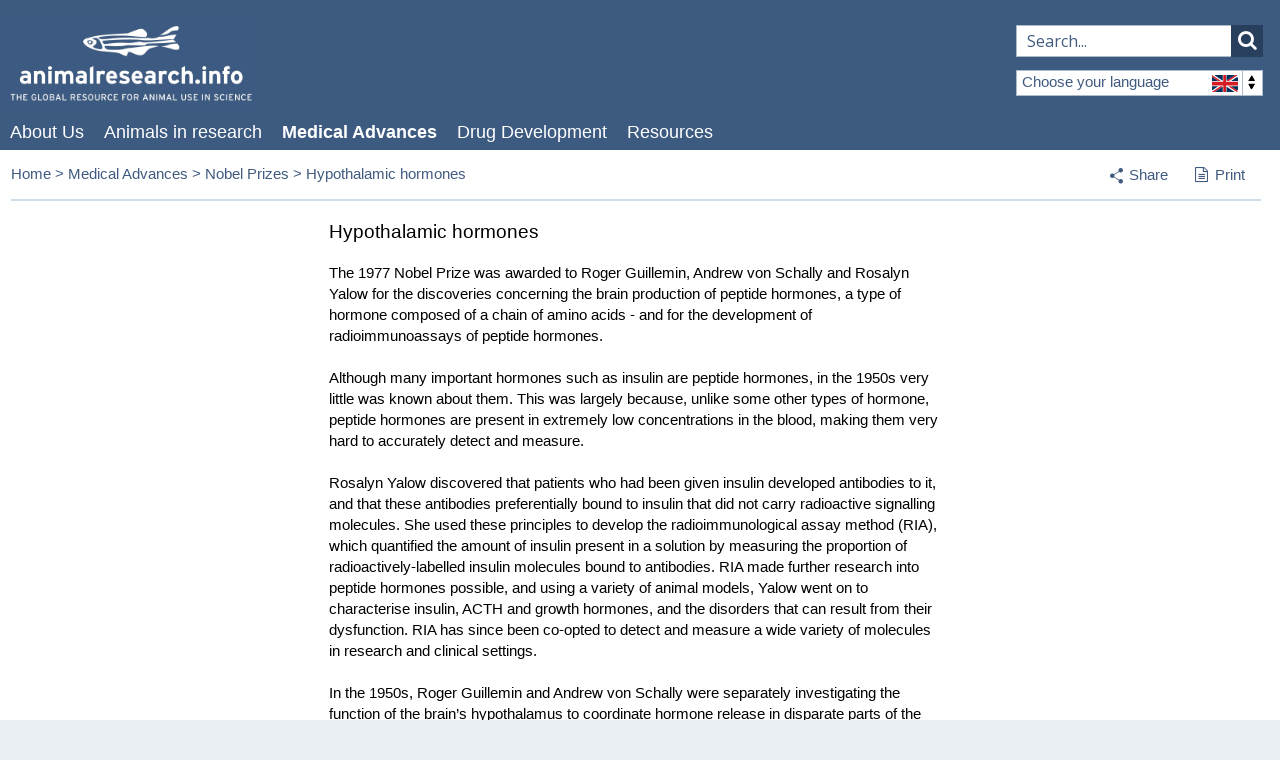

--- FILE ---
content_type: text/html; charset=UTF-8
request_url: https://www.animalresearch.info/en/medical-advances/nobel-prizes/hypothalamic-hormones/
body_size: 8084
content:
<!DOCTYPE html>
<!--[if lt IE 7 ]><html class="ie ie6 no-js" lang="en"> <![endif]-->
<!--[if IE 7 ]><html class="ie ie7 no-js" lang="en"> <![endif]-->
<!--[if IE 8 ]><html class="ie ie8 no-js" lang="en"> <![endif]-->
<!--[if IE 9 ]><html class="ie ie9 no-js" lang="en"> <![endif]-->
<!--[if (gte IE 9)|!(IE)]><!--><html class="no-js" lang="en"> <!--<![endif]-->
<head>

<meta http-equiv="content-type" content="text/html; charset=UTF-8" />

<title>Hypothalamic hormones</title>
<meta property="og:title" content="Hypothalamic hormones" />
<meta name="description" content="The 1977 Nobel Prize was awarded to Roger Guillemin, Andrew von Schally and Rosalyn Yalow for their fundamental discoveries regarding peptide hormones, a type of hormone composed of a chain of amino acids." />
<meta property="og:description" content="The 1977 Nobel Prize was awarded to Roger Guillemin, Andrew von Schally and Rosalyn Yalow for their fundamental discoveries regarding peptide hormones, a type of hormone composed of a chain of amino acids." />
<meta name="keywords" content="Roger Guillemin, Andrew von Schally, Rosalyn Yalow, peptide, hormones, amino acid , chain, brain, hormone, peptide, radioimmunoassays, insulin, blood, insulin, antibodies, acetylcholine, hypothalamus, pituitary, releasing factors, endocrine, 1977, guinea pig, hamster, mammals, mouse, pig, rat, sheep, brain, nervous system, cell biology, endocrinology, technology, biochemistry, Animal research, Animal testing, Animal experiments, lab animals, treatments, models, lab, Three Rs,technologies, Medical history,  diseases,drugs, advances, research,  help, medical, medicine, Nobel prizes" />
<meta property="og:url" content="https://www.animalresearch.info/en/medical-advances/nobel-prizes/hypothalamic-hormones/"/>
<link rel="image_src" href="https://www.animalresearch.info/files/1516/1339/5006/Zebra_Fish_Symbolcompressed.jpg" />
<meta property="og:image" content="https://www.animalresearch.info/files/1516/1339/5006/Zebra_Fish_Symbolcompressed.jpg" />
<meta property="og:site_name" content="ari.info" />

<meta name="twitter:card" content="summary_large_image">
<meta name="twitter:site" content="@animalresearch">
<meta name="twitter:creator" content="@animalresearch">
<meta name="twitter:title" content="Hypothalamic hormones">
<meta name="twitter:description" content="The 1977 Nobel Prize was awarded to Roger Guillemin, Andrew von Schally and Rosalyn Yalow for their fundamental discoveries regarding peptide hormones, a type of hormone composed of a chain of amino acids.">
<meta name="twitter:image" content="https://www.animalresearch.info/files/1516/1339/5006/Zebra_Fish_Symbolcompressed.jpg">
<meta name="generator" content="concrete5 - 5.6.4.0" />
<script type="text/javascript">
var CCM_DISPATCHER_FILENAME = '/index.php';var CCM_CID = 419;var CCM_EDIT_MODE = false;var CCM_ARRANGE_MODE = false;var CCM_IMAGE_PATH = "/concrete/images";
var CCM_TOOLS_PATH = "/tools/required";
var CCM_BASE_URL = "https://www.animalresearch.info";
var CCM_REL = "";

</script>

<link rel="stylesheet" type="text/css" href="/concrete/css/ccm.base.css" />
<script type="text/javascript" src="/concrete/js/jquery.js"></script>
<script type="text/javascript" src="/concrete/js/ccm.base.js"></script>




<!-- Mobile Specific Metas -->
<meta name="viewport" content="width=device-width, initial-scale=1, maximum-scale=1">

<!-- Openindex category meta -->
<meta name="oi-cat" content="en"/>

<!-- Stylesheets  -->
<link href="/themes/ari/css/base.css?version=1.18" media="screen" type="text/css" rel="stylesheet" />
<link href="/themes/ari/fancybox/jquery.fancybox-1.3.4.css" media="screen" type="text/css" rel="stylesheet" />
<link href="/themes/ari/css/uniform.default.css" media="screen" type="text/css" rel="stylesheet" />
<link href="/themes/ari/css/footable.core.css" type="text/css" rel="stylesheet" />
<link href="/themes/ari/css/styles.css?version=1.18" media="screen" type="text/css" rel="stylesheet" />
<link href="/themes/ari/css/print.css" media="print" type="text/css" rel="stylesheet" />

<!--[if (IE 6)|(IE 7)]>
	<link rel="stylesheet" href="/themes/ari/css/ie-only.css" media="screen" />
<![endif]-->

<!--[if IE]>
	<script src="http://html5shim.googlecode.com/svn/trunk/html5.js"></script>
<![endif] -->

<script src="https://www.google.com/recaptcha/api.js" async defer></script>

<!-- Webfont / Icon font -->
<link href='//fonts.googleapis.com/css?family=Open+Sans:400,300,600' rel='stylesheet' type='text/css'>
<link href="//maxcdn.bootstrapcdn.com/font-awesome/4.2.0/css/font-awesome.min.css" rel="stylesheet">

<!-- Favicons  -->
<link rel="shortcut icon" href="/themes/ari/images/favicon.ico" />
<link rel="apple-touch-icon" href="/themes/ari/images/apple-touch-icon.png" />
<link rel="apple-touch-icon" sizes="72x72" href="/themes/ari/images/apple-touch-icon-72x72.png" />
<link rel="apple-touch-icon" sizes="114x114" href="/themes/ari/images/apple-touch-icon-114x114.png" />
<link rel="apple-touch-icon" sizes="144x144" href="/themes/ari/images/apple-touch-icon-144x144.png" />

<!-- Openindex -->
<script type="text/javascript" src="https://www.openindex.io/js/openindex.ojbzg8y5lebd2wgq.js"></script>
<script type="text/javascript">
document.addEventListener("DOMContentLoaded", function() {
  openindex.pager.manyResults = "Displaying %START% to %END% of %TOTAL% results";
  openindex.pager.rows = 10;
  openindex.result.showImage = true;
  openindex.result.imageNoDuplicates = false;
  openindex.result.imageWidth = 100;
  openindex.result.imageHeight = 65;
  openindex.result.scrollTop = true;
  openindex.result.titleLength = 100;
  openindex.result.showAddr = "breadcrumb";
  openindex.result.addrLink = true;
  openindex.spell.spellcheckFollow = "Nothing found for %QUERY%, showing results for %SUGGEST% instead.";
  openindex.spell.spellcheckSuggest = "Did you mean %SUGGEST%?";
  openindex.lang.header = "Language";
  openindex.lang.mapping =
  {
    "de":"Deutsch",
    "en":"English",
    "es":"Español",
    "fr":"Français",
    "it":"Italiano"
  };
  openindex.lang.restrict = "en";
  openindex.cat.restrict = "en";
  openindex.submitTo = "/en/search-results";
});
</script>

 <!-- Google Custom Consent Mode Script -->
  <script>
    window.dataLayer = window.dataLayer || [];
    function gtag() {
        dataLayer.push(arguments);
    }
    gtag("consent", "default", {
        ad_storage: "denied",
        ad_user_data: "denied", 
        ad_personalization: "denied",
        analytics_storage: "denied",
        functionality_storage: "denied",
        personalization_storage: "denied",
        security_storage: "granted",
        wait_for_update: 2000,
    });
    gtag("set", "ads_data_redaction", true);
    gtag("set", "url_passthrough", true);
</script>

<!-- GA4 Google tag (gtag.js) -->
<script async src="https://www.googletagmanager.com/gtag/js?id=G-Y21XRQ45R4"></script>
<script>
  window.dataLayer = window.dataLayer || [];
  function gtag(){dataLayer.push(arguments);}
  gtag('js', new Date());

  gtag('config', 'G-Y21XRQ45R4');
</script>

<!-- Start cookieyes banner --> <script id="cookieyes" type="text/javascript" src="https://cdn-cookieyes.com/client_data/63165c7442267ade28648dcae2ed269f/script.js"></script> <!-- End cookieyes banner -->

</head>

<body class="countryEnglish page-419 hypothalamic-hormones article parent-142 ">


<div class="container">
  <section class="hdr-search-form">
    <input type="text" id="oi-query" class="oi-query" name="oi-query" autocomplete="on" spellcheck="true" maxlength="127" dir="ltr" placeholder="Search..." />
    <button type="submit" id="oi-submit" class="oi-submit" name="oi-submit">
        <i class="fa fa-search"></i>
    </button>
  </section>
</div>
<!-- Site header -->
<section class="header" id="site-hdr">

  <div class="container">

    <a href="/en/" id="hdr-logo"><img src="/themes/ari/images/ari-logo.jpg" alt="" /></a>
    
    <!--<div id="hdr-strapline">
    <p>The global resource for scientific evidence in animal research</p>    </div>-->

    
<div class="hdr-country-select">
	<span class="current-country">Choose your language<span class="flag"></span><span class="arrows"></span></span>
	<a href="/tools/blocks/switch_language/switch?ccmMultilingualChooseLanguage=133&amp;ccmMultilingualCurrentPageID=419" class="english">
		English		<span class="flag"></span>
	</a>
	<a href="/tools/blocks/switch_language/switch?ccmMultilingualChooseLanguage=208&amp;ccmMultilingualCurrentPageID=419" class="german">
		German		<span class="flag"></span>
	</a>
	<a href="/tools/blocks/switch_language/switch?ccmMultilingualChooseLanguage=160&amp;ccmMultilingualCurrentPageID=419" class="italian">
		Italian		<span class="flag"></span>
	</a>
	<a href="/tools/blocks/switch_language/switch?ccmMultilingualChooseLanguage=209&amp;ccmMultilingualCurrentPageID=419" class="spanish">
		Spanish		<span class="flag"></span>
	</a>
	<a href="/tools/blocks/switch_language/switch?ccmMultilingualChooseLanguage=210&amp;ccmMultilingualCurrentPageID=419" class="french">
		French		<span class="flag"></span>
	</a>
</div>


    
<nav>
  <ul class="sf-menu" id="hdr-nav"><li class="page-126 "><a href="/en/about-us/" target="_self" class="">About Us</a><ul><li class="page-130 "><a href="/en/about-us/contact-us/" target="_self" class="">Contact us</a></li></ul></li><li class="page-131 "><a href="/en/designing-research/" target="_self" class="">Animals in research</a><ul><li class="page-132 "><a href="/en/designing-research/why-animals-are-used/" target="_self" class="">Why Animals are Used</a></li><li class="page-134 "><a href="/en/designing-research/research-animals/" target="_self" class="">Research Animals</a></li><li class="page-135 "><a href="/en/designing-research/experimental-design-analysis/" target="_self" class="">Experimental Design & Analysis</a></li><li class="page-136 "><a href="/en/designing-research/chemical-toxicology/" target="_self" class="">Toxicology</a></li><li class="page-137 "><a href="/en/designing-research/alternatives-and-3rs/" target="_self" class="">Alternatives and the 3Rs</a></li></ul></li><li class="page-139 nav-path-selected"><a href="/en/medical-advances/" target="_self" class="nav-path-selected">Medical Advances</a><ul><li class="page-140 "><a href="/en/medical-advances/medical-discovery-timeline/" target="_self" class="">Medical discovery timeline</a></li><li class="page-141 "><a href="/en/medical-advances/diseases-research/" target="_self" class="">Diseases & Research</a></li><li class="page-143 "><a href="/en/medical-advances/veterinary-medicine/" target="_self" class="">Veterinary Medicine</a></li><li class="page-142 nav-path-selected"><a href="/en/medical-advances/nobel-prizes/" target="_self" class="nav-path-selected">Nobel Prizes</a></li><li class="page-3524 "><a href="/en/medical-advances/brain-prize/" target="_self" class="">Brain Prizes</a></li><li class="page-144 "><a href="/en/medical-advances/articles-lectures/" target="_self" class="">Paget Lectures & Articles</a></li></ul></li><li class="page-145 "><a href="/en/drug-development/" target="_self" class="">Drug Development</a><ul><li class="page-146 "><a href="/en/drug-development/making-new-drugs/" target="_self" class="">Making new drugs</a></li><li class="page-147 "><a href="/en/drug-development/safety-testing/" target="_self" class="">Safety testing</a></li><li class="page-3060 "><a href="/en/drug-development/drug-prescriptions/" target="_self" class="">Top 20 prescribed medicines</a></li><li class="page-2989 "><a href="/en/drug-development/antibiotics/" target="_self" class="">Antibiotics</a></li><li class="page-3034 "><a href="/en/drug-development/venom-derived-drugs/" target="_self" class="">Venom-derived drugs</a></li></ul></li><li class="page-149 "><a href="/en/resources/" target="_self" class="">Resources</a><ul><li class="page-150 "><a href="/en/resources/faqs/" target="_self" class="">FAQs</a></li><li class="page-155 "><a href="/en/resources/transparency-and-animal-research/" target="_self" class="">Transparency and animal research</a></li><li class="page-156 "><a href="/en/resources/regulating-animal-research/" target="_self" class="">Regulating animal research</a></li><li class="page-157 "><a href="/en/resources/links/" target="_self" class="">Links</a></li><li class="page-138 "><a href="/en/resources/misconceptions/" target="_self" class="">Misconceptions</a></li><li class="page-148 "><a href="/en/resources/modernising-process/" target="_self" class="">Modernising the Process</a></li><li class="page-3510 "><a href="/en/resources/archived-material/" target="_self" class="">Archived material</a></li></ul></li></ul> </nav>     
  </div>

</section>
<!-- END Site header -->

<!-- Mobile Site header -->
<section class="header" id="mob-site-hdr">
  <div class="container">

    <a href="/en/" id="hdr-logo"><img src="/themes/ari/images/ari-logo.jpg" alt="" /></a>
    
    

	<div class="mobile-triggers">
		<a href="#" class="trigger mob-nav"><span></span></a>
		<a href="#" class="trigger mob-country-select"><span></span></a>
	</div>

	<!-- Hidden navigation elements -->

	<section class="mob-nav-element mob-hdr-nav clearfix">
		<a href="#" class="trigger-close">Main menu<span></span></a>
	    
<nav>
  <ul class="sf-menu" id="hdr-nav"><li class="page-126 "><a href="/en/about-us/" target="_self" class="">About Us</a><ul><li class="page-130 "><a href="/en/about-us/contact-us/" target="_self" class="">Contact us</a></li></ul></li><li class="page-131 "><a href="/en/designing-research/" target="_self" class="">Animals in research</a><ul><li class="page-132 "><a href="/en/designing-research/why-animals-are-used/" target="_self" class="">Why Animals are Used</a></li><li class="page-134 "><a href="/en/designing-research/research-animals/" target="_self" class="">Research Animals</a></li><li class="page-135 "><a href="/en/designing-research/experimental-design-analysis/" target="_self" class="">Experimental Design & Analysis</a></li><li class="page-136 "><a href="/en/designing-research/chemical-toxicology/" target="_self" class="">Toxicology</a></li><li class="page-137 "><a href="/en/designing-research/alternatives-and-3rs/" target="_self" class="">Alternatives and the 3Rs</a></li></ul></li><li class="page-139 nav-path-selected"><a href="/en/medical-advances/" target="_self" class="nav-path-selected">Medical Advances</a><ul><li class="page-140 "><a href="/en/medical-advances/medical-discovery-timeline/" target="_self" class="">Medical discovery timeline</a></li><li class="page-141 "><a href="/en/medical-advances/diseases-research/" target="_self" class="">Diseases & Research</a></li><li class="page-143 "><a href="/en/medical-advances/veterinary-medicine/" target="_self" class="">Veterinary Medicine</a></li><li class="page-142 nav-path-selected"><a href="/en/medical-advances/nobel-prizes/" target="_self" class="nav-path-selected">Nobel Prizes</a></li><li class="page-3524 "><a href="/en/medical-advances/brain-prize/" target="_self" class="">Brain Prizes</a></li><li class="page-144 "><a href="/en/medical-advances/articles-lectures/" target="_self" class="">Paget Lectures & Articles</a></li></ul></li><li class="page-145 "><a href="/en/drug-development/" target="_self" class="">Drug Development</a><ul><li class="page-146 "><a href="/en/drug-development/making-new-drugs/" target="_self" class="">Making new drugs</a></li><li class="page-147 "><a href="/en/drug-development/safety-testing/" target="_self" class="">Safety testing</a></li><li class="page-3060 "><a href="/en/drug-development/drug-prescriptions/" target="_self" class="">Top 20 prescribed medicines</a></li><li class="page-2989 "><a href="/en/drug-development/antibiotics/" target="_self" class="">Antibiotics</a></li><li class="page-3034 "><a href="/en/drug-development/venom-derived-drugs/" target="_self" class="">Venom-derived drugs</a></li></ul></li><li class="page-149 "><a href="/en/resources/" target="_self" class="">Resources</a><ul><li class="page-150 "><a href="/en/resources/faqs/" target="_self" class="">FAQs</a></li><li class="page-155 "><a href="/en/resources/transparency-and-animal-research/" target="_self" class="">Transparency and animal research</a></li><li class="page-156 "><a href="/en/resources/regulating-animal-research/" target="_self" class="">Regulating animal research</a></li><li class="page-157 "><a href="/en/resources/links/" target="_self" class="">Links</a></li><li class="page-138 "><a href="/en/resources/misconceptions/" target="_self" class="">Misconceptions</a></li><li class="page-148 "><a href="/en/resources/modernising-process/" target="_self" class="">Modernising the Process</a></li><li class="page-3510 "><a href="/en/resources/archived-material/" target="_self" class="">Archived material</a></li></ul></li></ul> </nav> 	</section>

	<section class="mob-nav-element mob-hdr-country-select">
		<a href="#" class="trigger-close">Select a language<span></span></a>
		
<div class="hdr-country-select">
	<span class="current-country">Choose your language<span class="flag"></span><span class="arrows"></span></span>
	<a href="/tools/blocks/switch_language/switch?ccmMultilingualChooseLanguage=133&amp;ccmMultilingualCurrentPageID=419" class="english">
		English		<span class="flag"></span>
	</a>
	<a href="/tools/blocks/switch_language/switch?ccmMultilingualChooseLanguage=208&amp;ccmMultilingualCurrentPageID=419" class="german">
		German		<span class="flag"></span>
	</a>
	<a href="/tools/blocks/switch_language/switch?ccmMultilingualChooseLanguage=160&amp;ccmMultilingualCurrentPageID=419" class="italian">
		Italian		<span class="flag"></span>
	</a>
	<a href="/tools/blocks/switch_language/switch?ccmMultilingualChooseLanguage=209&amp;ccmMultilingualCurrentPageID=419" class="spanish">
		Spanish		<span class="flag"></span>
	</a>
	<a href="/tools/blocks/switch_language/switch?ccmMultilingualChooseLanguage=210&amp;ccmMultilingualCurrentPageID=419" class="french">
		French		<span class="flag"></span>
	</a>
</div>

	</section>


	<!-- END Hidden navigation elements -->
  </div>

</section>

<section class="sub-nav">
  <div class="container">
    <p class="sub-nav-trigger">Medical Advances<span></span></p>
    <ul class="nav"><li class=""><a href="/en/medical-advances/medical-discovery-timeline/" target="_self" class="">Medical discovery timeline</a></li><li class=""><a href="/en/medical-advances/diseases-research/" target="_self" class="">Diseases & Research</a></li><li class=""><a href="/en/medical-advances/veterinary-medicine/" target="_self" class="">Veterinary Medicine</a></li><li class="nav-path-selected"><a href="/en/medical-advances/nobel-prizes/" target="_self" class="nav-path-selected">Nobel Prizes</a></li><li class=""><a href="/en/medical-advances/brain-prize/" target="_self" class="">Brain Prizes</a></li><li class=""><a href="/en/medical-advances/articles-lectures/" target="_self" class="">Paget Lectures & Articles</a></li></ul>  </div>
</section>
<!-- END Mobile Site header -->


<!-- Main body content -->
<section class="content-body">
    
    <div class="container breadcrumb">

      <div class="nine columns swp-breadcrumbs">
        <!-- Breadcrumb -->
        <div class="breadcrumbs">
<a href="https://www.animalresearch.info/en/">English</a><span class="swp-breadcrumbs-level"> &gt;</span> <a href="https://www.animalresearch.info/en/medical-advances/">Medical Advances</a><span class="swp-breadcrumbs-level"> &gt;</span> <a href="https://www.animalresearch.info/en/medical-advances/nobel-prizes/">Nobel Prizes</a><span class="swp-breadcrumbs-level"> &gt;</span> <span>Hypothalamic hormones</span></div>      </div>

      <div class="three columns">
        <ul id="user-nav">
          <li id="share">
            <a href="#" id="share-trigger"><span class="icon-share"></span>Share</a>
            <ul class="share-links">
              <li class="email"><a href="mailto:?subject=Check%20out%20AnimalResearch.info:%20Hypothalamic hormones&amp;body=Hi%2C%0A%0ACheck%20out%20this%20page%20on%20AnimalResearch.info:%20https://www.animalresearch.info/en/medical-advances/nobel-prizes/hypothalamic-hormones/"><span class="icon-email"></span>Email</a></li>
              <li class="googleplus"><a rel="nofollow" target="_blank" href="https://plus.google.com/share?url=https://www.animalresearch.info/en/medical-advances/nobel-prizes/hypothalamic-hormones" title="Share on Google+" onclick="javascript:window.open(this.href, '', 'menubar=no,toolbar=no,resizable=yes,scrollbars=yes,height=600,width=600');return false;"><i class="fa fa-google-plus-square fa-lg"></i>Google+</a></li>
              <li class="facebook"><a rel="nofollow" target="_blank" href="https://www.facebook.com/share.php?u=https://www.animalresearch.info/en/medical-advances/nobel-prizes/hypothalamic-hormones/&t=Hypothalamic hormones" title="Share on Facebook" onclick="javascript:window.open(this.href, '', 'menubar=no,toolbar=no,resizable=yes,scrollbars=yes,height=600,width=600');return false;"><i class="fa fa-facebook-square fa-lg"></i>Like</a></li>
              <li class="twitter"><a rel="nofollow" target="_blank" href="http://twitter.com/home?status=Hypothalamic hormones %20-%20 https://www.animalresearch.info/en/medical-advances/nobel-prizes/hypothalamic-hormones" title="Share on Twitter" onclick="javascript:window.open(this.href, '', 'menubar=no,toolbar=no,resizable=yes,scrollbars=yes,height=600,width=600');return false;"><i class="fa fa-twitter-square fa-lg"></i>Tweet</a></li>
            </ul>
          </li>
          <!--<li id="bookmark"><a href="https://www.animalresearch.info/en/medical-advances/nobel-prizes/hypothalamic-hormones" class="jqbookmark">Bookmark<span></span></a></li>-->
          <li id="print"><a href="javascript:window.print()"><i class="fa fa-file-text-o"></i>Print</a></li>
        </ul>       
      </div>

      <hr class="twelve columns"/>
    </div>
<div class="container">

	<div class="sidebar">
		
				&nbsp;
	</div>

	<div class="main">
		<h1>Hypothalamic hormones</h1>
		<p>The 1977 Nobel Prize was awarded to Roger Guillemin, Andrew von Schally and Rosalyn Yalow for the discoveries concerning the brain production of peptide hormones, a type of hormone composed of a chain of amino acids - and for the development of radioimmunoassays of peptide hormones.<br /><br />Although many important hormones such as insulin are peptide hormones, in the 1950s very little was known about them. This was largely because, unlike some other types of hormone, peptide hormones are present in extremely low concentrations in the blood, making them very hard to accurately detect and measure.<br /><br />Rosalyn Yalow discovered that patients who had been given insulin developed antibodies to it, and that these antibodies preferentially bound to insulin that did not carry radioactive signalling molecules. She used these principles to develop the radioimmunological assay method (RIA), which quantified the amount of insulin present in a solution by measuring the proportion of radioactively-labelled insulin molecules bound to antibodies. RIA made further research into peptide hormones possible, and using a variety of animal models, Yalow went on to characterise insulin, ACTH and growth hormones, and the disorders that can result from their dysfunction. RIA has since been co-opted to detect and measure a wide variety of molecules in research and clinical settings.<br /><br />In the 1950s, Roger Guillemin and Andrew von Schally were separately investigating the function of the brain’s hypothalamus to coordinate hormone release in disparate parts of the body. Experimenting in sheep and pigs, they isolated extracts from the hypothalamus that could bring about the release of different hormones from the pituitary gland. Ten years later, Guillemin and Schally were able to isolate, characterise and synthesise some of these ‘releasing factors’, finding them to be peptide hormones, and several others have been identified since.<br /><br />The animal experiments conducted by Yalow, Guillemin and Schally yielded findings that were directly transferrable to humans, and provided researchers and clinicians with important insights into the endocrine system and its related diseases.</p>
<div id="HTMLBlock2502" class="HTMLBlock">
<iframe width="420" height="315" src="//www.youtube.com/embed/qLL8_z9N5c8" frameborder="0" allowfullscreen></iframe></div>
		<hr />

		<ul class="article-meta">
						<li><strong>Year:</strong> 1977</li>															<li><strong>Scientist(s):</strong> Roger Guillemin, Andrew von Schally, Rosalyn Yalow</li>													<li><strong>Animal(s):</strong>
					Guinea pig, Hamster, Mouse, Other or unspecified mammals (non-rodent/non-primate), Pig, Rat, Sheep	
				</li>
										<li><strong>Countries:</strong>
					United States of America	
				</li>
										<li><strong>Research field(s):</strong>
					Biochemistry, Brain and nervous system, Cell biology, Endocrinology (hormones), Medical technologies	
				</li>
										<li><strong>Medical application(s):</strong>
					Basic research, Medicine	
				</li>
						
		</ul>

		<hr />

		<p class="last-edit">Last edited: 7 November 2014 15:20</p>

	</div>			
	
</div>




</section>
<!-- END Main body content -->


<section id="mob-site-ftr">
  <div class="container">
    
    

	<div class="mobile-triggers">
		<a href="#" class="trigger mob-nav"><span></span></a>
		<a href="#" class="trigger mob-country-select"><span></span></a>
	</div>

	<!-- Hidden navigation elements -->

	<section class="mob-nav-element mob-hdr-nav clearfix">
		<a href="#" class="trigger-close">Main menu<span></span></a>
	    
<nav>
  <ul class="sf-menu" id="hdr-nav"><li class="page-126 "><a href="/en/about-us/" target="_self" class="">About Us</a><ul><li class="page-130 "><a href="/en/about-us/contact-us/" target="_self" class="">Contact us</a></li></ul></li><li class="page-131 "><a href="/en/designing-research/" target="_self" class="">Animals in research</a><ul><li class="page-132 "><a href="/en/designing-research/why-animals-are-used/" target="_self" class="">Why Animals are Used</a></li><li class="page-134 "><a href="/en/designing-research/research-animals/" target="_self" class="">Research Animals</a></li><li class="page-135 "><a href="/en/designing-research/experimental-design-analysis/" target="_self" class="">Experimental Design & Analysis</a></li><li class="page-136 "><a href="/en/designing-research/chemical-toxicology/" target="_self" class="">Toxicology</a></li><li class="page-137 "><a href="/en/designing-research/alternatives-and-3rs/" target="_self" class="">Alternatives and the 3Rs</a></li></ul></li><li class="page-139 nav-path-selected"><a href="/en/medical-advances/" target="_self" class="nav-path-selected">Medical Advances</a><ul><li class="page-140 "><a href="/en/medical-advances/medical-discovery-timeline/" target="_self" class="">Medical discovery timeline</a></li><li class="page-141 "><a href="/en/medical-advances/diseases-research/" target="_self" class="">Diseases & Research</a></li><li class="page-143 "><a href="/en/medical-advances/veterinary-medicine/" target="_self" class="">Veterinary Medicine</a></li><li class="page-142 nav-path-selected"><a href="/en/medical-advances/nobel-prizes/" target="_self" class="nav-path-selected">Nobel Prizes</a></li><li class="page-3524 "><a href="/en/medical-advances/brain-prize/" target="_self" class="">Brain Prizes</a></li><li class="page-144 "><a href="/en/medical-advances/articles-lectures/" target="_self" class="">Paget Lectures & Articles</a></li></ul></li><li class="page-145 "><a href="/en/drug-development/" target="_self" class="">Drug Development</a><ul><li class="page-146 "><a href="/en/drug-development/making-new-drugs/" target="_self" class="">Making new drugs</a></li><li class="page-147 "><a href="/en/drug-development/safety-testing/" target="_self" class="">Safety testing</a></li><li class="page-3060 "><a href="/en/drug-development/drug-prescriptions/" target="_self" class="">Top 20 prescribed medicines</a></li><li class="page-2989 "><a href="/en/drug-development/antibiotics/" target="_self" class="">Antibiotics</a></li><li class="page-3034 "><a href="/en/drug-development/venom-derived-drugs/" target="_self" class="">Venom-derived drugs</a></li></ul></li><li class="page-149 "><a href="/en/resources/" target="_self" class="">Resources</a><ul><li class="page-150 "><a href="/en/resources/faqs/" target="_self" class="">FAQs</a></li><li class="page-155 "><a href="/en/resources/transparency-and-animal-research/" target="_self" class="">Transparency and animal research</a></li><li class="page-156 "><a href="/en/resources/regulating-animal-research/" target="_self" class="">Regulating animal research</a></li><li class="page-157 "><a href="/en/resources/links/" target="_self" class="">Links</a></li><li class="page-138 "><a href="/en/resources/misconceptions/" target="_self" class="">Misconceptions</a></li><li class="page-148 "><a href="/en/resources/modernising-process/" target="_self" class="">Modernising the Process</a></li><li class="page-3510 "><a href="/en/resources/archived-material/" target="_self" class="">Archived material</a></li></ul></li></ul> </nav> 	</section>

	<section class="mob-nav-element mob-hdr-country-select">
		<a href="#" class="trigger-close">Select a language<span></span></a>
		
<div class="hdr-country-select">
	<span class="current-country">Choose your language<span class="flag"></span><span class="arrows"></span></span>
	<a href="/tools/blocks/switch_language/switch?ccmMultilingualChooseLanguage=133&amp;ccmMultilingualCurrentPageID=419" class="english">
		English		<span class="flag"></span>
	</a>
	<a href="/tools/blocks/switch_language/switch?ccmMultilingualChooseLanguage=208&amp;ccmMultilingualCurrentPageID=419" class="german">
		German		<span class="flag"></span>
	</a>
	<a href="/tools/blocks/switch_language/switch?ccmMultilingualChooseLanguage=160&amp;ccmMultilingualCurrentPageID=419" class="italian">
		Italian		<span class="flag"></span>
	</a>
	<a href="/tools/blocks/switch_language/switch?ccmMultilingualChooseLanguage=209&amp;ccmMultilingualCurrentPageID=419" class="spanish">
		Spanish		<span class="flag"></span>
	</a>
	<a href="/tools/blocks/switch_language/switch?ccmMultilingualChooseLanguage=210&amp;ccmMultilingualCurrentPageID=419" class="french">
		French		<span class="flag"></span>
	</a>
</div>

	</section>


	<!-- END Hidden navigation elements -->
  </div>

</section>


<!-- Site footer -->
<section class="footer">

	  <div class="container">
	  	
	  	<div class="ftr-info">

	  		<h1>Links</h1>
	  		<ul id="external-links">
	  			<li><a href="http://understandinganimalresearch.org.uk/" target="_blank">Understanding Animal Research</a></li>
	  			<li><a href="http://animalrightsextremism.info/" target="_blank">Animal Rights Extremism</a></li>
	  		</ul>

	  		<ul id="social">
	  			<li id="facebook"><a href="https://www.facebook.com/UnderstandingAnimalResearch"><i class="fa fa-facebook-square fa-lg"></i>Join us</a></li>
	  			<li id="twitter"><a href="https://twitter.com/animalresearch"><i class="fa fa-twitter-square fa-lg"></i>Follow us</a></li>
	  		</ul>

	  		<a href="/en/terms-of-use/">Terms of use</a>
	  		<a href="/en/privacy-policy/">Privacy policy</a>

	  		<p id="ftr-copyright" style="color: #fff;">&copy; 2026 Understanding Animal Research</p>
	  	</div>
	  	
	  	<div class="ftr-sitemap">
	  		<nav>
				<ul>
					<li class="ftr-home-link"><a href="/en/">Home</a></li>
				</ul>
				<ul id="ftr-nav"><li class="nav-first nav-dropdown top-level-item nav-item-126"><a href="/en/about-us/" target="_self" class="nav-first nav-dropdown top-level-item nav-item-126 ">About Us</a><ul class="second-level"><li class="nav-first nav-last nav-item-130"><a href="/en/about-us/contact-us/" target="_self" class="nav-first nav-last nav-item-130 ">Contact us</a></li></ul></li><li class="nav-dropdown top-level-item nav-item-131"><a href="/en/designing-research/" target="_self" class="nav-dropdown top-level-item nav-item-131 ">Animals in research</a><ul class="second-level"><li class="nav-first nav-item-132"><a href="/en/designing-research/why-animals-are-used/" target="_self" class="nav-first nav-item-132 ">Why Animals are Used</a></li><li class="nav-item-134"><a href="/en/designing-research/research-animals/" target="_self" class="nav-item-134 ">Research Animals</a></li><li class="nav-item-135"><a href="/en/designing-research/experimental-design-analysis/" target="_self" class="nav-item-135 ">Experimental Design & Analysis</a></li><li class="nav-item-136"><a href="/en/designing-research/chemical-toxicology/" target="_self" class="nav-item-136 ">Toxicology</a></li><li class="nav-last nav-item-137"><a href="/en/designing-research/alternatives-and-3rs/" target="_self" class="nav-last nav-item-137 ">Alternatives and the 3Rs</a></li></ul></li><li class="nav-path-selected nav-dropdown top-level-item nav-item-139"><a href="/en/medical-advances/" target="_self" class="nav-path-selected nav-dropdown top-level-item nav-item-139 ">Medical Advances</a><ul class="second-level"><li class="nav-first nav-item-140"><a href="/en/medical-advances/medical-discovery-timeline/" target="_self" class="nav-first nav-item-140 ">Medical discovery timeline</a></li><li class="nav-item-141"><a href="/en/medical-advances/diseases-research/" target="_self" class="nav-item-141 ">Diseases & Research</a></li><li class="nav-item-143"><a href="/en/medical-advances/veterinary-medicine/" target="_self" class="nav-item-143 ">Veterinary Medicine</a></li><li class="nav-path-selected nav-item-142"><a href="/en/medical-advances/nobel-prizes/" target="_self" class="nav-path-selected nav-item-142 ">Nobel Prizes</a></li><li class="nav-item-3524"><a href="/en/medical-advances/brain-prize/" target="_self" class="nav-item-3524 ">Brain Prizes</a></li><li class="nav-last nav-item-144"><a href="/en/medical-advances/articles-lectures/" target="_self" class="nav-last nav-item-144 ">Paget Lectures & Articles</a></li></ul></li><li class="nav-dropdown top-level-item nav-item-145"><a href="/en/drug-development/" target="_self" class="nav-dropdown top-level-item nav-item-145 ">Drug Development</a><ul class="second-level"><li class="nav-first nav-item-146"><a href="/en/drug-development/making-new-drugs/" target="_self" class="nav-first nav-item-146 ">Making new drugs</a></li><li class="nav-item-147"><a href="/en/drug-development/safety-testing/" target="_self" class="nav-item-147 ">Safety testing</a></li><li class="nav-item-3060"><a href="/en/drug-development/drug-prescriptions/" target="_self" class="nav-item-3060 ">Top 20 prescribed medicines</a></li><li class="nav-item-2989"><a href="/en/drug-development/antibiotics/" target="_self" class="nav-item-2989 ">Antibiotics</a></li><li class="nav-last nav-item-3034"><a href="/en/drug-development/venom-derived-drugs/" target="_self" class="nav-last nav-item-3034 ">Venom-derived drugs</a></li></ul></li><li class="nav-last nav-dropdown top-level-item nav-item-149"><a href="/en/resources/" target="_self" class="nav-last nav-dropdown top-level-item nav-item-149 ">Resources</a><ul class="second-level"><li class="nav-first nav-item-150"><a href="/en/resources/faqs/" target="_self" class="nav-first nav-item-150 ">FAQs</a></li><li class="nav-item-155"><a href="/en/resources/transparency-and-animal-research/" target="_self" class="nav-item-155 ">Transparency and animal research</a></li><li class="nav-item-156"><a href="/en/resources/regulating-animal-research/" target="_self" class="nav-item-156 ">Regulating animal research</a></li><li class="nav-item-157"><a href="/en/resources/links/" target="_self" class="nav-item-157 ">Links</a></li><li class="nav-item-138"><a href="/en/resources/misconceptions/" target="_self" class="nav-item-138 ">Misconceptions</a></li><li class="nav-item-148"><a href="/en/resources/modernising-process/" target="_self" class="nav-item-148 ">Modernising the Process</a></li><li class="nav-last nav-item-3510"><a href="/en/resources/archived-material/" target="_self" class="nav-last nav-item-3510 ">Archived material</a></li></ul></li></ul>			</nav> 
	  	</div>
	
	</div>

</section>
<!-- END Site footer -->


<!-- Scripts  -->
<script src="/themes/ari/js/jquery.sooperfish.min.js"></script>
<script src="/themes/ari/js/jquery.easing-sooper.js"></script>
<script src="/themes/ari/js/jquery.sieve.min.js"></script>
<script src="/themes/ari/js/footable.js"></script>
<script src="/themes/ari/js/footable.sort.js"></script>
<script src="/themes/ari/js/jquery.uniform.min.js"></script>
<script src="/themes/ari/js/jquery.fitvids.js"></script>
<script src="/themes/ari/fancybox/jquery.fancybox-1.3.4.js"></script>
<script src="/themes/ari/js/scripts.js?version=1.18"></script>

</body>
</html>